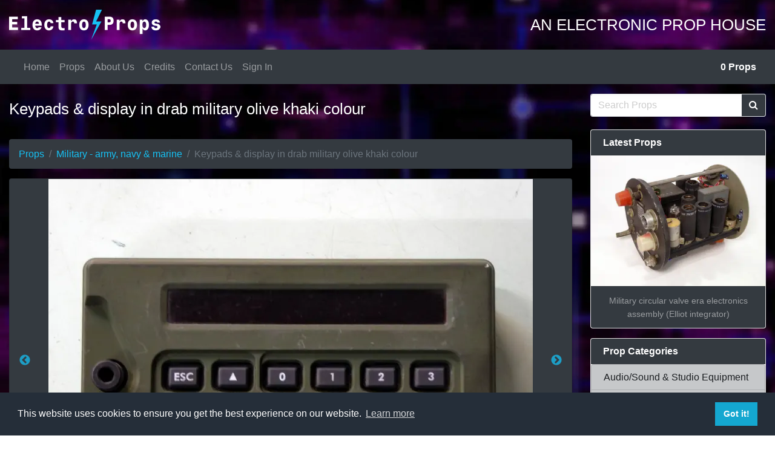

--- FILE ---
content_type: text/html; charset=UTF-8
request_url: https://www.electroprops.co.uk/props/keypads-display-in-drab-military-olive-khaki-colour-P2691.html
body_size: 7570
content:
           
<!doctype html>
<html lang="en">
<head>
<meta charset="utf-8">
<meta name="viewport" content="width=device-width, initial-scale=1, shrink-to-fit=no">
<title>Keypads & display in drab military olive khaki colour | Electro Props Hire</title>
<meta name="description" content="" />
<link rel="canonical" href="https://www.electroprops.co.uk/props/keypads-display-in-drab-military-olive-khaki-colour-P2691.html" />
<meta property="og:locale" content="en_GB" />
<meta property="og:site_name" content="Electroprops" />
<meta property="og:url" content="https://www.electroprops.co.uk/props/keypads-display-in-drab-military-olive-khaki-colour-P2691.html" />
<meta property="og:type"  content="product" />
<meta property="og:title" content="Keypads & display in drab military olive khaki colour | Electro Props Hire" />
<meta property="og:description" content="" />
<meta property="og:image" content="https://res.cloudinary.com/lrfkupuqq/image/upload/c_limit,h_800,w_800,f_auto,q_auto:eco/v1/electroprops/bpq4zjbcpukdb8rhuodc" />
<meta property="og:image:secure_url" content="https://res.cloudinary.com/lrfkupuqq/image/upload/c_limit,h_800,w_800,f_auto,q_auto:eco/v1/electroprops/bpq4zjbcpukdb8rhuodc" />
<meta name="twitter:card" content="summary_large_image" />
<meta name="twitter:description" content="" />
<meta name="twitter:title" content="Keypads & display in drab military olive khaki colour | Electro Props Hire" />
<meta name="twitter:image" content="https://res.cloudinary.com/lrfkupuqq/image/upload/c_limit,h_800,w_800,f_auto,q_auto:eco/v1/electroprops/bpq4zjbcpukdb8rhuodc" />	
<link rel="apple-touch-icon-precomposed" sizes="57x57" href="/img/apple-touch-icon-57x57.png" />
<link rel="apple-touch-icon-precomposed" sizes="114x114" href="/img/apple-touch-icon-114x114.png" />
<link rel="apple-touch-icon-precomposed" sizes="72x72" href="/img/apple-touch-icon-72x72.png" />
<link rel="apple-touch-icon-precomposed" sizes="144x144" href="/img/apple-touch-icon-144x144.png" />
<link rel="apple-touch-icon-precomposed" sizes="60x60" href="/img/apple-touch-icon-60x60.png" />
<link rel="apple-touch-icon-precomposed" sizes="120x120" href="/img/apple-touch-icon-120x120.png" />
<link rel="apple-touch-icon-precomposed" sizes="76x76" href="/img/apple-touch-icon-76x76.png" />
<link rel="apple-touch-icon-precomposed" sizes="152x152" href="/img/apple-touch-icon-152x152.png" />
<link rel="icon" type="image/png" href="/img/favicon-196x196.png" sizes="196x196" />
<link rel="icon" type="image/png" href="/img/favicon-96x96.png" sizes="96x96" />
<link rel="icon" type="image/png" href="/img/favicon-32x32.png" sizes="32x32" />
<link rel="icon" type="image/png" href="/img/favicon-16x16.png" sizes="16x16" />
<link rel="icon" type="image/png" href="/img/favicon-128.png" sizes="128x128" />
<meta name="application-name" content="Electroprops"/>
<!-- Latest compiled and minified BOOTSTRAP CSS -->
 <link rel="stylesheet" href="https://cdn.jsdelivr.net/npm/bootstrap@4.6.2/dist/css/bootstrap.min.css" integrity="sha384-xOolHFLEh07PJGoPkLv1IbcEPTNtaed2xpHsD9ESMhqIYd0nLMwNLD69Npy4HI+N" crossorigin="anonymous">

<!-- Custom styles for this template -->
<!-- <link href='https://fonts.googleapis.com/css?family=Nunito:400,500,700,800,900' rel='stylesheet' type='text/css'> -->
 <!-- slick slider -->
<link rel="stylesheet" type="text/css" href="//cdn.jsdelivr.net/npm/slick-carousel@1.8.1/slick/slick.css"/>
<link rel="stylesheet" type="text/css" href="/css/slick-theme.css"/>
 <!-- fontawesome CSS -->
  <link rel="stylesheet" href="https://maxcdn.bootstrapcdn.com/font-awesome/4.6.2/css/font-awesome.min.css">
  <!-- electroprops CSS -->
  <link rel="stylesheet" href="/css/sidebar.min.css" type="text/css" />
  <link href="/css/easy-autocomplete.min.css" rel="stylesheet">
	<link rel="stylesheet" href="https://cdnjs.cloudflare.com/ajax/libs/bootstrap-datetimepicker/4.17.47/css/bootstrap-datetimepicker.min.css" />
<link rel="stylesheet" href="//code.jquery.com/ui/1.12.1/themes/base/jquery-ui.css">
<link rel="stylesheet" href="/css/blueimp-gallery.min.css">
<link rel="stylesheet" href="/css/blueimp-gallery-indicator.css">
<link rel="stylesheet" href="/css/blueimp-gallery-video.css">
<link type="text/css" rel="stylesheet" href="https://cdn.jsdelivr.net/jquery.jssocials/1.4.0/jssocials.css" />
<link type="text/css" rel="stylesheet" href="https://cdn.jsdelivr.net/jquery.jssocials/1.4.0/jssocials-theme-flat.css" />
	<link href="/css/electroprops.css" rel="stylesheet">
<link rel="stylesheet" type="text/css" href="https://cdn.jsdelivr.net/npm/cookieconsent@3/build/cookieconsent.min.css" />
<script src="https://cdn.jsdelivr.net/npm/cookieconsent@3/build/cookieconsent.min.js" data-cfasync="false"></script>
<script>
window.addEventListener("load", function(){
window.cookieconsent.initialise({
  "palette": {
    "popup": {
      "background": "#252e39"
    },
    "button": {
      "background": "#14a7d0"
    }
  }
})});
</script>
  </head>

  <body>
  <script>
  (function(i,s,o,g,r,a,m){i['GoogleAnalyticsObject']=r;i[r]=i[r]||function(){
  (i[r].q=i[r].q||[]).push(arguments)},i[r].l=1*new Date();a=s.createElement(o),
  m=s.getElementsByTagName(o)[0];a.async=1;a.src=g;m.parentNode.insertBefore(a,m)
  })(window,document,'script','https://www.google-analytics.com/analytics.js','ga');

  ga('create', 'UA-76306030-1', 'auto');
  ga('send', 'pageview');

</script>	<header class="bg-black">
		<div class="container">
		  <div class="row">
			  <div class="col-7 col-sm-4 py-3"><a href="/" ><img src="/images/logo_white.png" class="img-fluid" alt="electroprops logo"></a></div>
		  <div class="col-5 col-sm-8"><h2 class="text-right d-none d-sm-block text-uppercase text-white text-weight-bold tagline mt-4" >An electronic Prop House</h2></div>
		  </div> 
		</div>
			</header>
	  
    	 <nav id="navbar" class="navbar navbar-expand-lg navbar-dark bg-dark sticky-top shadow" >
			 <div class="container">
  <a class="navbar-brand d-none" href="#">Navbar</a>
  <button class="navbar-toggler" type="button" data-toggle="collapse" data-target="#navbarSupportedContent" aria-controls="navbarSupportedContent" aria-expanded="false" aria-label="Toggle navigation">
    <span class="navbar-toggler-icon"></span>
  </button>

  <div class="collapse navbar-collapse" id="navbarSupportedContent">
    <ul class="navbar-nav mr-auto">
      <li class="nav-item">
        <a class="nav-link" href="/">Home</a>
      </li>
      <li class="nav-item"><a class="nav-link"  href="/props-18.html" >Props</a></li>
		<li class="nav-item"><a class="nav-link"  href="/about-us-15.html" >About Us</a></li>
		 <li class="nav-item"><a class="nav-link"  href="/credits-16.html" >Credits</a></li>
         <li class="nav-item"><a class="nav-link"  href="/contact-us-17.html" >Contact Us</a></li>
		<li class="nav-item"><a  class="nav-link" href="https://admin.electroprops.co.uk">Sign In</a></li>
    </ul>
	   
  </div>
		 <span class="navbar-text">
		   <strong><a href="/?wishlist=y"><span id="prop_count">0</span> Props</a></strong>
    </span>
			 </div>
</nav> 
	    
  <section id="search-section" class="text-white">
	  
	  
		  <div class="container">
			<div class="row">
				<div class="col-md-8 col-lg-9 ">
					
					 		
        <!-- <button class="btn btn-text text-white"  onclick="goBack()">&larr; back</button> -->
        				 <h1 class="pt-4 pb-2">Keypads & display in drab military olive khaki colour</h1> 
				</div>
								  <div class="col-md-4 col-lg-3">
			<form method="get" action="/">  
			  <div class="input-group my-3">
                <input class="form-control py-2 border-right-0 border" type="search" placeholder="Search Props" value="" name="search"  id="search">
				  <span class="input-group-append">
                <button type="submit" class="btn btn-dark border-left-0 border" type="button">
                    <i class="fa fa-search"></i>
                </button>
				  </span>
            </div>
			  </form>
		  </div>
					  </div>
		  </div>
	</section>

	  	
	  <div class="container">
		  
		   <div class="row">
	  <div class="col-md-8 col-lg-9 ">
		  
     
		  
				    <section id="prop-section" class=" pt-3 pb-5">
	<nav aria-label="breadcrumb">
  		<ol class="breadcrumb bg-dark">
    		<li class="breadcrumb-item"><a href="/props-5.html">Props</a></li>
			<li class="breadcrumb-item"><a href="http://electroprops.co.uk/military-army-navy-marine">Military - army, navy & marine</a></li>
						<li class="breadcrumb-item active" aria-current="page">Keypads & display in drab military olive khaki colour</li>
  		</ol>
	</nav>
	
		<div class="row">
			<div class="col-12">
      <div class="card text-white-50 bg-dark">
       		<div class="slider-img">
       		    		<div>
    							<img src="https://res.cloudinary.com/lrfkupuqq/image/upload/c_limit,h_800,w_800,f_auto,q_auto:eco/v1/electroprops/bpq4zjbcpukdb8rhuodc" alt="Keypads & display in drab military olive khaki colour" class="mx-auto d-block img-fluid">
						</div>
        	    		<div>
    							<img src="https://res.cloudinary.com/lrfkupuqq/image/upload/c_limit,h_800,w_800,f_auto,q_auto:eco/v1/electroprops/kekprzfxgw4rxbbctymw" alt="Keypads & display in drab military olive khaki colour" class="mx-auto d-block img-fluid">
						</div>
        	    		<div>
    							<img src="https://res.cloudinary.com/lrfkupuqq/image/upload/c_limit,h_800,w_800,f_auto,q_auto:eco/v1/electroprops/u4qwd0krwfyyjfvzbqi9" alt="Keypads & display in drab military olive khaki colour" class="mx-auto d-block img-fluid">
						</div>
        	  			</div>
       	
		   <div class="card-body">
      	<p>Genuine military items in nicely made diecast box with rubber buttons. These are intended to mount into our military encrypted radio panels as shown in the last photo.</p> 
        <p>Prop ID: <strong>2691</strong></p>
		<p class="mb-1">Width: 12 cm</p>
			   <p class="mb-1">Height: 8 cm</p>
			   <p class="mb-1">Depth: 3 cm</p>
			   <p class="mb-1">Age: 1980s-2000s</p>
					
			   <p class="text-center mb-0 mt-3"><button type="button" data-id="2691" class=" check btn btn-outline-info "><img src="/img/favicon-16x16.png" alt="add" > <strong>Add Prop</strong></button></p>
			   
			     <p class="text-center text-uppercase mt-5"><u>Share</u></p> 
    <div id="share" class="center-block text-center mt-2 mb-5"></div> 

       </div>
       </div>
			</div>
	    </div>
	
	  </section>




<h4 class="my-4 text-white text-center">Related Props</h4><div class="form-row px-2 pb-3"><div class="col-lg-3 col-md-4 col-12 px-2 d-flex align-items-stretch">
<div class="card text-white-50 bg-dark mb-3">
					
  	
					<a href="http://electroprops.co.uk/props/khaki-coloured-military-printer-with-side-carrying-handle-P6062.html" name="Khaki coloured military printer with side carrying handle">
					<img src="https://res.cloudinary.com/lrfkupuqq/image/upload/c_scale,w_400,f_auto,q_auto:eco/v1/electroprops/dmmjcx6zan82ncqvygyb" class="card-img-top" alt="Khaki coloured military printer with side carrying handle" loading="lazy">
						</a>
						<div class="card-body px-1">
						<p class="text-center"><a href="http://electroprops.co.uk/props/khaki-coloured-military-printer-with-side-carrying-handle-P6062.html" class="small text-light" >6062: Khaki coloured military printer with side carrying handle</a></p>
							<p class="text-center mb-0"><button type="button" role="button" data-id="6062" class="check btn btn-outline-info text-center"><img src="/img/favicon-16x16.png" alt="add" > Add Prop</button></p>
						</div>
				</div>
</div>
<div class="col-lg-3 col-md-4 col-12 px-2 d-flex align-items-stretch">
<div class="card text-white-50 bg-dark mb-3">
					
  	
					<a href="http://electroprops.co.uk/props/khaki-military-field-telephone-exchangeswitchboard-with-coloured-tab-switches-P6063.html" name="Khaki Military field telephone exchange/switchboard with coloured tab switches">
					<img src="https://res.cloudinary.com/lrfkupuqq/image/upload/c_scale,w_400,f_auto,q_auto:eco/v1/electroprops/pxqokt5fdm606nerf6fx" class="card-img-top" alt="Khaki Military field telephone exchange/switchboard with coloured tab switches" loading="lazy">
						</a>
						<div class="card-body px-1">
						<p class="text-center"><a href="http://electroprops.co.uk/props/khaki-military-field-telephone-exchangeswitchboard-with-coloured-tab-switches-P6063.html" class="small text-light" >6063: Khaki Military field telephone exchange/switchboard with coloured tab switches</a></p>
							<p class="text-center mb-0"><button type="button" role="button" data-id="6063" class="check btn btn-outline-info text-center"><img src="/img/favicon-16x16.png" alt="add" > Add Prop</button></p>
						</div>
				</div>
</div>
<div class="col-lg-3 col-md-4 col-12 px-2 d-flex align-items-stretch">
<div class="card text-white-50 bg-dark mb-3">
					
  	
					<a href="http://electroprops.co.uk/props/practical-olive-coloured-army-electronics-box-with-animated-led-display-P2085.html" name="Practical olive coloured army electronics box with animated LED display">
					<img src="https://res.cloudinary.com/lrfkupuqq/image/upload/c_scale,w_400,f_auto,q_auto:eco/v1/electroprops/bdzvyeku8da2difdbnon" class="card-img-top" alt="Practical olive coloured army electronics box with animated LED display" loading="lazy">
						</a>
						<div class="card-body px-1">
						<p class="text-center"><a href="http://electroprops.co.uk/props/practical-olive-coloured-army-electronics-box-with-animated-led-display-P2085.html" class="small text-light" >2085: Practical olive coloured army electronics box with animated LED display</a></p>
							<p class="text-center mb-0"><button type="button" role="button" data-id="2085" class="check btn btn-outline-info text-center"><img src="/img/favicon-16x16.png" alt="add" > Add Prop</button></p>
						</div>
				</div>
</div>
<div class="col-lg-3 col-md-4 col-12 px-2 d-flex align-items-stretch">
<div class="card text-white-50 bg-dark mb-3">
					
  	
					<a href="http://electroprops.co.uk/props/military-communications-panel-with-programmable-led-alphanumeric-display-P1502.html" name="Military communications panel with programmable LED alphanumeric display">
					<img src="https://res.cloudinary.com/lrfkupuqq/image/upload/c_scale,w_400,f_auto,q_auto:eco/v1/electroprops/nflu5qeuvgvoatinhh7h" class="card-img-top" alt="Military communications panel with programmable LED alphanumeric display" loading="lazy">
						</a>
						<div class="card-body px-1">
						<p class="text-center"><a href="http://electroprops.co.uk/props/military-communications-panel-with-programmable-led-alphanumeric-display-P1502.html" class="small text-light" >1502: Military communications panel with programmable LED alphanumeric display</a></p>
							<p class="text-center mb-0"><button type="button" role="button" data-id="1502" class="check btn btn-outline-info text-center"><img src="/img/favicon-16x16.png" alt="add" > Add Prop</button></p>
						</div>
				</div>
</div>
<div class="col-lg-3 col-md-4 col-12 px-2 d-flex align-items-stretch">
<div class="card text-white-50 bg-dark mb-3">
					
  	
					<a href="http://electroprops.co.uk/props/khaki-painted-aluminium-militaryarmy-flight-case-P2755.html" name="Khaki painted aluminium military/army flight case">
					<img src="https://res.cloudinary.com/lrfkupuqq/image/upload/c_scale,w_400,f_auto,q_auto:eco/v1/electroprops/mjhfzbwf0wi8gkp3leij" class="card-img-top" alt="Khaki painted aluminium military/army flight case" loading="lazy">
						</a>
						<div class="card-body px-1">
						<p class="text-center"><a href="http://electroprops.co.uk/props/khaki-painted-aluminium-militaryarmy-flight-case-P2755.html" class="small text-light" >2755: Khaki painted aluminium military/army flight case</a></p>
							<p class="text-center mb-0"><button type="button" role="button" data-id="2755" class="check btn btn-outline-info text-center"><img src="/img/favicon-16x16.png" alt="add" > Add Prop</button></p>
						</div>
				</div>
</div>
<div class="col-lg-3 col-md-4 col-12 px-2 d-flex align-items-stretch">
<div class="card text-white-50 bg-dark mb-3">
					
  	
					<a href="http://electroprops.co.uk/props/khakiolive-green-coloured-ruggedised-aluminium-militaryarmy-cases-with-pull-out-hinged-handles-P3031.html" name="Khaki/olive green coloured ruggedised aluminium military/army cases with pull out hinged handles">
					<img src="https://res.cloudinary.com/lrfkupuqq/image/upload/c_scale,w_400,f_auto,q_auto:eco/v1/electroprops/wukmjlobb2gnsqpzgohr" class="card-img-top" alt="Khaki/olive green coloured ruggedised aluminium military/army cases with pull out hinged handles" loading="lazy">
						</a>
						<div class="card-body px-1">
						<p class="text-center"><a href="http://electroprops.co.uk/props/khakiolive-green-coloured-ruggedised-aluminium-militaryarmy-cases-with-pull-out-hinged-handles-P3031.html" class="small text-light" >3031: Khaki/olive green coloured ruggedised aluminium military/army cases with pull out hinged handles</a></p>
							<p class="text-center mb-0"><button type="button" role="button" data-id="3031" class="check btn btn-outline-info text-center"><img src="/img/favicon-16x16.png" alt="add" > Add Prop</button></p>
						</div>
				</div>
</div>
<div class="col-lg-3 col-md-4 col-12 px-2 d-flex align-items-stretch">
<div class="card text-white-50 bg-dark mb-3">
					
  	
					<a href="http://electroprops.co.uk/props/practical-army-battlefield-khaki-radio-with-finned-case-in-olive-drab-by-stc-P1572.html" name="Practical army battlefield khaki radio with finned case in olive drab by STC">
					<img src="https://res.cloudinary.com/lrfkupuqq/image/upload/c_scale,w_400,f_auto,q_auto:eco/v1/electroprops/gndzr6zhtfgabb9stfjq" class="card-img-top" alt="Practical army battlefield khaki radio with finned case in olive drab by STC" loading="lazy">
						</a>
						<div class="card-body px-1">
						<p class="text-center"><a href="http://electroprops.co.uk/props/practical-army-battlefield-khaki-radio-with-finned-case-in-olive-drab-by-stc-P1572.html" class="small text-light" >1572: Practical army battlefield khaki radio with finned case in olive drab by STC</a></p>
							<p class="text-center mb-0"><button type="button" role="button" data-id="1572" class="check btn btn-outline-info text-center"><img src="/img/favicon-16x16.png" alt="add" > Add Prop</button></p>
						</div>
				</div>
</div>
<div class="col-lg-3 col-md-4 col-12 px-2 d-flex align-items-stretch">
<div class="card text-white-50 bg-dark mb-3">
					
  	
					<a href="http://electroprops.co.uk/props/khakiolive-green-military-encrypted-radio-communications-panels-P3026.html" name="Khaki/olive green military encrypted radio communications panels">
					<img src="https://res.cloudinary.com/lrfkupuqq/image/upload/c_scale,w_400,f_auto,q_auto:eco/v1/electroprops/stnfrqn15fg2nj7m6k2m" class="card-img-top" alt="Khaki/olive green military encrypted radio communications panels" loading="lazy">
						</a>
						<div class="card-body px-1">
						<p class="text-center"><a href="http://electroprops.co.uk/props/khakiolive-green-military-encrypted-radio-communications-panels-P3026.html" class="small text-light" >3026: Khaki/olive green military encrypted radio communications panels</a></p>
							<p class="text-center mb-0"><button type="button" role="button" data-id="3026" class="check btn btn-outline-info text-center"><img src="/img/favicon-16x16.png" alt="add" > Add Prop</button></p>
						</div>
				</div>
</div>
<div class="col-lg-3 col-md-4 col-12 px-2 d-flex align-items-stretch">
<div class="card text-white-50 bg-dark mb-3">
					
  	
					<a href="http://electroprops.co.uk/props/military-khaki-coloured-battlefield-computer-P1461.html" name="Military khaki coloured battlefield computer">
					<img src="https://res.cloudinary.com/lrfkupuqq/image/upload/c_scale,w_400,f_auto,q_auto:eco/v1/electroprops/mqf9xfijby25fq5wlnly" class="card-img-top" alt="Military khaki coloured battlefield computer" loading="lazy">
						</a>
						<div class="card-body px-1">
						<p class="text-center"><a href="http://electroprops.co.uk/props/military-khaki-coloured-battlefield-computer-P1461.html" class="small text-light" >1461: Military khaki coloured battlefield computer</a></p>
							<p class="text-center mb-0"><button type="button" role="button" data-id="1461" class="check btn btn-outline-info text-center"><img src="/img/favicon-16x16.png" alt="add" > Add Prop</button></p>
						</div>
				</div>
</div>
<div class="col-lg-3 col-md-4 col-12 px-2 d-flex align-items-stretch">
<div class="card text-white-50 bg-dark mb-3">
					
  	
					<a href="http://electroprops.co.uk/props/practical-19-rack-mountable-grey-military-panel-with-multiple-colourful-lamps-P2498.html" name="Practical 19" rack mountable grey military panel with multiple colourful lamps">
					<img src="https://res.cloudinary.com/lrfkupuqq/image/upload/c_scale,w_400,f_auto,q_auto:eco/v1/electroprops/phaex8dphutwkdzdloxy" class="card-img-top" alt="Practical 19" rack mountable grey military panel with multiple colourful lamps" loading="lazy">
						</a>
						<div class="card-body px-1">
						<p class="text-center"><a href="http://electroprops.co.uk/props/practical-19-rack-mountable-grey-military-panel-with-multiple-colourful-lamps-P2498.html" class="small text-light" >2498: Practical 19" rack mountable grey military panel with multiple colourful lamps</a></p>
							<p class="text-center mb-0"><button type="button" role="button" data-id="2498" class="check btn btn-outline-info text-center"><img src="/img/favicon-16x16.png" alt="add" > Add Prop</button></p>
						</div>
				</div>
</div>
<div class="col-lg-3 col-md-4 col-12 px-2 d-flex align-items-stretch">
<div class="card text-white-50 bg-dark mb-3">
					
  	
					<a href="http://electroprops.co.uk/props/military-patch-panel-with-coloured-jumper-plugs-P3125.html" name="Military patch panel with coloured jumper plugs">
					<img src="https://res.cloudinary.com/lrfkupuqq/image/upload/c_scale,w_400,f_auto,q_auto:eco/v1/electroprops/ho9e6mtsxqwxywo7s440" class="card-img-top" alt="Military patch panel with coloured jumper plugs" loading="lazy">
						</a>
						<div class="card-body px-1">
						<p class="text-center"><a href="http://electroprops.co.uk/props/military-patch-panel-with-coloured-jumper-plugs-P3125.html" class="small text-light" >3125: Military patch panel with coloured jumper plugs</a></p>
							<p class="text-center mb-0"><button type="button" role="button" data-id="3125" class="check btn btn-outline-info text-center"><img src="/img/favicon-16x16.png" alt="add" > Add Prop</button></p>
						</div>
				</div>
</div>
<div class="col-lg-3 col-md-4 col-12 px-2 d-flex align-items-stretch">
<div class="card text-white-50 bg-dark mb-3">
					
  	
					<a href="http://electroprops.co.uk/props/practical-navy-panel-with-chunky-keypad-red-numeric-display-P3235.html" name="Practical navy panel with chunky keypad & red numeric display">
					<img src="https://res.cloudinary.com/lrfkupuqq/image/upload/c_scale,w_400,f_auto,q_auto:eco/v1/electroprops/ikqbslppbhmj0sjuhodx" class="card-img-top" alt="Practical navy panel with chunky keypad & red numeric display" loading="lazy">
						</a>
						<div class="card-body px-1">
						<p class="text-center"><a href="http://electroprops.co.uk/props/practical-navy-panel-with-chunky-keypad-red-numeric-display-P3235.html" class="small text-light" >3235: Practical navy panel with chunky keypad & red numeric display</a></p>
							<p class="text-center mb-0"><button type="button" role="button" data-id="3235" class="check btn btn-outline-info text-center"><img src="/img/favicon-16x16.png" alt="add" > Add Prop</button></p>
						</div>
				</div>
</div>
<div class="col-lg-3 col-md-4 col-12 px-2 d-flex align-items-stretch">
<div class="card text-white-50 bg-dark mb-3">
					
  	
					<a href="http://electroprops.co.uk/props/practical-sloping-military-radar-control-panel-in-black-with-leds-digital-display-P1512.html" name="Practical sloping military radar control panel in black with LEDs & digital display">
					<img src="https://res.cloudinary.com/lrfkupuqq/image/upload/c_scale,w_400,f_auto,q_auto:eco/v1/electroprops/c3pzsiy43dyblufwkcfy" class="card-img-top" alt="Practical sloping military radar control panel in black with LEDs & digital display" loading="lazy">
						</a>
						<div class="card-body px-1">
						<p class="text-center"><a href="http://electroprops.co.uk/props/practical-sloping-military-radar-control-panel-in-black-with-leds-digital-display-P1512.html" class="small text-light" >1512: Practical sloping military radar control panel in black with LEDs & digital display</a></p>
							<p class="text-center mb-0"><button type="button" role="button" data-id="1512" class="check btn btn-outline-info text-center"><img src="/img/favicon-16x16.png" alt="add" > Add Prop</button></p>
						</div>
				</div>
</div>
<div class="col-lg-3 col-md-4 col-12 px-2 d-flex align-items-stretch">
<div class="card text-white-50 bg-dark mb-3">
					
  	
					<a href="http://electroprops.co.uk/props/practical-security-access-keypad-panel-with-lcd-display-P1703.html" name="Practical security access keypad panel with LCD display">
					<img src="https://res.cloudinary.com/lrfkupuqq/image/upload/c_scale,w_400,f_auto,q_auto:eco/v1/electroprops/udkipoy1ubsz9wih4v3w" class="card-img-top" alt="Practical security access keypad panel with LCD display" loading="lazy">
						</a>
						<div class="card-body px-1">
						<p class="text-center"><a href="http://electroprops.co.uk/props/practical-security-access-keypad-panel-with-lcd-display-P1703.html" class="small text-light" >1703: Practical security access keypad panel with LCD display</a></p>
							<p class="text-center mb-0"><button type="button" role="button" data-id="1703" class="check btn btn-outline-info text-center"><img src="/img/favicon-16x16.png" alt="add" > Add Prop</button></p>
						</div>
				</div>
</div>
</div>  						
                 		  
		  
		  
		  
		  
		
		
		  <!-- prop categories -->		  
				  
		  
		  
		  
		  
		 
			   </div>
			   			   <div class="col-md-4 col-lg-3 my-3 my-sm-0">
					 <div class="card mb-3">
  	<div class="card-header bg-dark text-white font-weight-bold py-2 ">
    Latest Props
  	</div>
	
					
					<a href='/latest-props-21.html' name='Military circular valve era electronics assembly (Elliot integrator)'>
					<img src='https://res.cloudinary.com/lrfkupuqq/image/upload/c_scale,w_400,f_auto,q_auto:eco/v1/electroprops/dckgz5dm9asrhhmezskl' class='img-fluid mx-auto' alt='Military circular valve era electronics assembly (Elliot integrator)'>
					</a>
					<div class='card-footer bg-dark text-white-50 small text-center'>Military circular valve era electronics assembly (Elliot integrator)</div>
						
</div>					<a name="props"></a>
<div class="card mb-3">
  	<div class="card-header bg-dark text-white font-weight-bold py-2" >
    Prop Categories
  	</div>
	<ul class="list-group">
	<a class="list-group-item list-group-item-action py-2 list-group-item-dark"  href="http://electroprops.co.uk/audiosound-studio-equipment" >Audio/Sound & Studio Equipment</a><a class="list-group-item list-group-item-action py-2 list-group-item-dark"  href="http://electroprops.co.uk/banking-finance-point-of-sale-atm-machine" >Banking, finance, Point Of Sale, ATM machine</a><a class="list-group-item list-group-item-action py-2 list-group-item-dark"  href="http://electroprops.co.uk/cable-wire-hose-for-dressing" >Cable, wire & hose for dressing</a><a class="list-group-item list-group-item-action py-2 list-group-item-dark"  href="http://electroprops.co.uk/cameras-still-movie-but-not-cctv" >Cameras - still & video but NOT CCTV</a><a class="list-group-item list-group-item-action py-2 list-group-item-dark"  href="http://electroprops.co.uk/cases-flightcases-technical-tool-cases" >Cases, flightcases, technical & tool cases</a><a class="list-group-item list-group-item-action py-2 list-group-item-dark"  href="http://electroprops.co.uk/cctv-closed-circuit-television-equipment-cameras-monitors-joysticks" >CCTV Closed Circuit Television equipment - cameras, monitors, joysticks</a><a class="list-group-item list-group-item-action py-2 list-group-item-dark"  href="http://electroprops.co.uk/communications-radio-radar-satellite" >Communications, radio, radar, satellite</a><a class="list-group-item list-group-item-action py-2 list-group-item-dark"  href="http://electroprops.co.uk/computers-digital-communications-network-equipment-keyboards-printers-modems" >Computers, digital communications, network equipment, keyboards, printers, modems</a><a class="list-group-item list-group-item-action py-2 list-group-item-dark"  href="http://electroprops.co.uk/control-panels-and-electronic-panels" >Control panels and electronic panels</a><a class="list-group-item list-group-item-action py-2 list-group-item-dark"  href="http://electroprops.co.uk/counters-clocks-timers-scrolling-led-signs" >Counters, clocks, timers & scrolling LED signs</a><a class="list-group-item list-group-item-action py-2 list-group-item-dark"  href="http://electroprops.co.uk/desktop-items-consoles-joysticks" >Desktop items, consoles, joysticks</a><a class="list-group-item list-group-item-action py-2 list-group-item-dark"  href="http://electroprops.co.uk/electrical-power-switch-sockets-fuse-junction-boxes" >Electrical power, switch, sockets, fuse, & junction boxes</a><a class="list-group-item list-group-item-action py-2 list-group-item-dark"  href="http://electroprops.co.uk/futuristic-items" >Futuristic items</a><a class="list-group-item list-group-item-action py-2 list-group-item-dark"  href="http://electroprops.co.uk/gadgets-handheld-items-and-small-action-props" >Gadgets, handheld items and small action props</a><a class="list-group-item list-group-item-action py-2 list-group-item-dark"  href="http://electroprops.co.uk/gauges-meters-and-dials" >Gauges, meters and dials</a><a class="list-group-item list-group-item-action py-2 list-group-item-dark"  href="http://electroprops.co.uk/good-visuals" >Good Visuals</a><a class="list-group-item list-group-item-action py-2 list-group-item-dark"  href="http://electroprops.co.uk/headphones-and-headsets" >Headphones and headsets</a><a class="list-group-item list-group-item-action py-2 list-group-item-dark"  href="http://electroprops.co.uk/keyboards-and-keypads" >Keyboards and keypads</a><a class="list-group-item list-group-item-action py-2 list-group-item-dark"  href="http://electroprops.co.uk/laboratory-workshop-scientific-research-practical" >Laboratory, workshop & scientific research - PRACTICAL</a><a class="list-group-item list-group-item-action py-2 list-group-item-dark"  href="http://electroprops.co.uk/laboratory-workshop-scientific-research-non-practical" >Laboratory, workshop & scientific research NON-PRACTICAL</a><a class="list-group-item list-group-item-action py-2 list-group-item-dark"  href="http://electroprops.co.uk/lie-detector-polygraph-alternative-fact-tester-post-truth-checker" >Lie detector / polygraph / alternative fact tester / post truth checker</a><a class="list-group-item list-group-item-action py-2 list-group-item-dark"  href="http://electroprops.co.uk/lift-panels-and-lift-furniture" >Lift panels and lift furniture</a><a class="list-group-item list-group-item-action py-2 list-group-item-dark"  href="http://electroprops.co.uk/lighting" >Lighting</a><a class="list-group-item list-group-item-action py-2 list-group-item-dark"  href="http://electroprops.co.uk/microphones-microphone-stands" >Microphones & microphone stands</a><a class="list-group-item list-group-item-action py-2 list-group-item-dark"  href="http://electroprops.co.uk/military-army-navy-marine" >Military - army, navy & marine</a><a class="list-group-item list-group-item-action py-2 list-group-item-dark"  href="http://electroprops.co.uk/monitors-vcrs-video-equipment" >Monitors, VCRs & video equipment</a><a class="list-group-item list-group-item-action py-2 list-group-item-dark"  href="http://electroprops.co.uk/optical-items-microfiche-microfilm-projectors" >Optical items - microfiche, microfilm & projectors</a><a class="list-group-item list-group-item-action py-2 list-group-item-dark"  href="http://electroprops.co.uk/radios" >Radios/Wireless (domestic  use)</a><a class="list-group-item list-group-item-action py-2 list-group-item-dark"  href="http://electroprops.co.uk/security-access-control-bugs-airport-alarms-beacons-pos" >Security - access control, bugs, airport, alarms, beacons, POS</a><a class="list-group-item list-group-item-action py-2 list-group-item-dark"  href="http://electroprops.co.uk/server-electronic-equipment-racks-cabinets" >Server & Electronic Equipment Racks & cabinets</a><a class="list-group-item list-group-item-action py-2 list-group-item-dark"  href="http://electroprops.co.uk/tape-recorders-and-tape-drives" >Tape recorders and tape drives</a><a class="list-group-item list-group-item-action py-2 list-group-item-dark"  href="http://electroprops.co.uk/phones-and-telephone-equipment" >Telephones, Mobile Phones & Other Telephone Equipment</a><a class="list-group-item list-group-item-action py-2 list-group-item-dark"  href="http://electroprops.co.uk/teleprinters-telex-terminals" >Teleprinters,Telex Terminals & Typewriters</a><a class="list-group-item list-group-item-action py-2 list-group-item-dark"  href="http://electroprops.co.uk/televisions" >Televisions</a><a class="list-group-item list-group-item-action py-2 list-group-item-dark"  href="http://electroprops.co.uk/tools-workshop-aids-engineering-equipment" >Tools, workshop aids, engineering equipment</a>	</ul>
</div>		 </div>
			   	  </div>
			
	  </div>
  <section id="section-group" class="py-5 bg-light">
	  
		  
		  <div class="container">
			  <h2 class="text-center mb-3 text-uppercase text-black-50">The Film Medical Group</h2>
			  <div class="row">
				  <div class="col-md-4 pb-2"><a  href="http://filmmedical.co.uk/"><img src="/images/film_medical.png" class="img-fluid mx-auto d-block" alt="Film Medical Logo"/></a> <h5 class="text-center"><a  href="http://filmmedical.co.uk/" class="text-dark">Retro to modern medical and scientific props.</a></h5></div>
				  <div class="col-md-4 pb-2"><a  href="http://curiousscience.com/"><img src="/images/curious_science.png?42347" class="img-fluid mx-auto d-block"  alt="Curious Science logo"/></a> <h5 class="text-center"><a  href="http://curiousscience.com/" class="text-dark">Discover the world of antique scientific and medical props.</a></h5></div>
				  <div class="col-md-4 py-2"><a  href="http://electroprops.co.uk/"><img src="/images/logo.png" class="img-fluid mx-auto d-block" alt="Electroprops Logo"/></a> <h5 class="text-center"><a  href="http://electroprops.co.uk/" class="text-dark">The electronic prop house.</a></h5></div>
			  </div>
		  </div>
	  
	  </section>
      


 	<div class=" bg-dark text-white-50 pt-3">
    
   
		<div class="container-fluid"> <p class="mb-0 pb-2 text-right">&copy; 2026 Film Medical Services Ltd</p></div>
    </div>
	
<div class="sidebar" id="sidebar-right"> 
<div class="d-flex flex-row card-header">
  <div class="p-2 align-items-center"> 
	<a href="#" id="sidebar-close" class="btn"><i class="fa fa-times fa-lg"></i></a>
	</div>
  <div class="p-2 align-items-center align-self-center"> 
   <h5>Your props</h5>
	</div>
   <div class="p-2 align-items-center justify-content-end">   
    <!-- Button trigger modal -->

	</div>
	</div>
    
     
      <div id="proforma" class="card-body" data-session="<br />
<b>Warning</b>:  count(): Parameter must be an array or an object that implements Countable in <b>/var/www/vhosts/electroprops.co.uk/httpdocs/index.php</b> on line <b>450</b><br />
0"></div> 
	
</div>
 

    <!-- Bootstrap core JavaScript
    ================================================== -->
    <!-- Placed at the end of the document so the pages load faster -->
	 <script src="https://ajax.googleapis.com/ajax/libs/jquery/3.6.3/jquery.min.js"></script>
<script src="https://cdn.jsdelivr.net/npm/bootstrap@4.6.2/dist/js/bootstrap.bundle.min.js" integrity="sha384-Fy6S3B9q64WdZWQUiU+q4/2Lc9npb8tCaSX9FK7E8HnRr0Jz8D6OP9dO5Vg3Q9ct" crossorigin="anonymous"></script>
    <!-- IE10 viewport hack for Surface/desktop Windows 8 bug -->

	<script src='https://www.google.com/recaptcha/api.js?onload=CaptchaCallback&render=explicit' async defer></script>
	<!-- Date picker scripts -->
	<script src="https://cdnjs.cloudflare.com/ajax/libs/moment.js/2.18.1/moment.min.js"></script>
	<script src="https://cdnjs.cloudflare.com/ajax/libs/bootstrap-datetimepicker/4.17.47/js/bootstrap-datetimepicker.min.js"></script>
	<script src="https://code.jquery.com/ui/1.12.1/jquery-ui.js"></script>
	<script>
	$( function() {
    $( "#hire_date" ).datepicker({
		dateFormat: "yy-mm-dd"
	});
  } );
		</script>
	 
    <script src="https://cdnjs.cloudflare.com/ajax/libs/jquery-validate/1.17.0/jquery.validate.js"></script>
	<script src="https://cdnjs.cloudflare.com/ajax/libs/jquery-validate/1.19.0/additional-methods.min.js"></script>
	<script type="text/javascript" src="//cdn.jsdelivr.net/npm/slick-carousel@1.8.1/slick/slick.min.js"></script>
	<script src="https://cdnjs.cloudflare.com/ajax/libs/mustache.js/3.0.1/mustache.min.js"></script>
	<!-- <script type="text/javascript" src="//cdnjs.cloudflare.com/ajax/libs/jquery.lazy/1.7.9/jquery.lazy.min.js"></script> -->
	<script src="/js/jquery.easy-autocomplete.min.js"></script>
	<!-- <script src="/js/jquery.lazysizes.min.js"></script> -->
    <script src="/js/sidebar.js"></script> 
	
	  <script src="/js/blueimp-gallery.min.js"></script>
	<script src="/js/jquery.blueimp-gallery.min.js"></script>
	 <script type="text/javascript" src="https://cdn.jsdelivr.net/jquery.jssocials/1.4.0/jssocials.min.js"></script>
	<script src="/js/electroprops.js?5342"></script>
	<script id="sel-template" type="x-tmpl-mustache">
	{{#props}}
	<ul class="list-group"><li class="list-group-item d-flex justify-content-between align-items-center p-1 mb-1">  <div class="p-1"><a href="{{url}}"><img src="https://res.cloudinary.com/lrfkupuqq/image/upload/c_scale,h_50,w_50/v1/{{image}}"></a></div><div class="p-1 col-8 small">{{title}}<br>ID: {{id_prop}}</div><div class="p-2"><button class="btn btn-outline-danger px-3 btn-sm check rounded-circle" data-id="{{id_prop}}">X</button></div></li></ul>
	{{/props}}
	<div class="pt-3"><a href="/?wishlist=y"  class="btn btn-info btn-block">
 Check out <i class="fa fa-arrow-right"></i>
		</a></div>
	</script>
	<script id="sel1-template" type="x-tmpl-mustache">
	
<table width="100%" class="table table-sm"  cellpadding="6" cellspacing="0">
	<thead><tr><th>Image</th><th>Title</th><th>Qty</th><th></th></tr></thead>
  <tbody>
	{{#props}}
	<tr><td><a href="{{url}}"><img src="https://res.cloudinary.com/lrfkupuqq/image/upload/c_scale,h_50,w_50/v1/{{image}}"></a></td><td>{{title}}<br>ID: {{id_prop}} <input type="hidden" name="id[]" value="{{id_prop}}"> </td><td><input col-2 type="number" style="width:40px;" min="1" max="50"  value="1" name="qty_{{id_prop}}"></td><td><button class="btn btn-outline-danger btn-sm check px-2 px-sm-3   rounded-circle" data-checkout="1" data-id="{{id_prop}}">X</button></td></tr>
	{{/props}}
		 </tbody>
	</table>
	<div class="row">
	<div class="col-sm-6 form-group">
	<label class="small font-weight-bold">Hire date</label>
	<div class="input-group"><div class="input-group-prepend"><div class="input-group-text"><i class="fa fa-calendar"></i></div></div>
	<input type="text" name="hire_date" required class="form-control" placeholder="Tap to access calendar" id="hire_date">
	  </div>
	
	
	
		
		
	</div><div class="col-sm-6 form-group"><label class="small font-weight-bold">Hire period (weeks)</label><input type="number" min="1" max="50" class="form-control" value="1" name="hire_period" placeholder="Hire date" id="hire_period"></div></div>
	<div class="form-group text-right"><button class="btn btn-info btn-block" id="details-button" type="button">Continue</button></div>
	
	</script>
</body>
</html>


--- FILE ---
content_type: text/css
request_url: https://www.electroprops.co.uk/css/electroprops.css
body_size: 637
content:
@charset "utf-8";
/* CSS Document */

@font-face {
  		font-family: 'helvetica-neue-bold';
  		src: url(../font/helvetica-neue-bold.ttf);
	}

html {
  font-family:  Arial, Helvetica, sans-serif;
  
}

@media (min-width: 1200px){
.container {
    max-width: 1340px;
}
}

h1 { font-size: 1.6rem;
	line-height: 1.4;}
h2 { font-size: 1.3rem;
	line-height: 1.4;}

a { color: rgb(22,193,243);}


::placeholder {
 color: rgba(0,0,0,0.2)!important;

}
	
:-ms-input-placeholder { /* Internet Explorer 10-11 */
    color: rgba(0,0,0,0.2)!important;
	
}

::-ms-input-placeholder { /* Microsoft Edge */
   color: rgba(0,0,0,0.2)!important;

}

.wishlist {
	z-index:5000;
}

.cats {
	min-height:360px;
	}

body { 
	background-image: url(../images/background-electroprops-blur-trim.webp); 
	background-repeat: no-repeat;
    background-attachment: fixed;
    background-position: center center;
    -webkit-background-size: cover;
    -moz-background-size: cover;
    background-size: cover;
    -o-background-size: cover;
	
	line-height: 1.6;

}

.slick-prev:before, .slick-next:before {
    color: rgb(22,193,243);
}
.slick-prev, .slick-next {
	width:30px;
	height:30px;
	padding:4px;
}

add-to-cart {
	
	position:absolute;
	
	
}

.nav-tabs .nav-item.show .nav-link, .nav-tabs .nav-link.active {
	
	background-color: #f8f9fa!important;
	
}

.carousel-indicators .active {
    background-color: #fff!important;
}

.carousel-indicators li {
	
	background-color:#17a2b8!important;
	
}

.carousel-indicators {
	bottom:0;
}


.link-cat .img-border {
	
	border:solid 1px white;
}

.logo { 
	
	width:70%;
	height:70%;
}

@media (min-width: 576px) {  }


@media (min-width: 768px) {  }


@media (min-width: 992px) { 
	
	.card-columns {
    column-count: 3; 
}
	
	.logo { 
	
	width:65%;
	height:65%;
}h1 {font-size: 1.5rem;} h2 {font-size: 1.3rem;} }


@media (min-width: 1200px) { .card-columns {
    column-count: 4; 
}
	
	.logo { 
	
	width:80%;
	height:80%;
} h1 {font-size: 1.6rem;} h2 {font-size: 1.6rem;} }

--- FILE ---
content_type: text/plain
request_url: https://www.google-analytics.com/j/collect?v=1&_v=j102&a=49935239&t=pageview&_s=1&dl=https%3A%2F%2Fwww.electroprops.co.uk%2Fprops%2Fkeypads-display-in-drab-military-olive-khaki-colour-P2691.html&ul=en-us%40posix&dt=Keypads%20%26%20display%20in%20drab%20military%20olive%20khaki%20colour%20%7C%20Electro%20Props%20Hire&sr=1280x720&vp=1280x720&_u=IEBAAEABAAAAACAAI~&jid=1919224166&gjid=926191247&cid=116470463.1769013808&tid=UA-76306030-1&_gid=1199643833.1769013808&_r=1&_slc=1&z=506222118
body_size: -452
content:
2,cG-NVMQGX8NFK

--- FILE ---
content_type: application/javascript
request_url: https://www.electroprops.co.uk/js/electroprops.js?5342
body_size: 2451
content:
// scroll to anchor <a name="x"></a>
	function scrollToAnchor(aid){
    var aTag = $("a[name='"+ aid +"']");
    	$('html,body').animate({scrollTop: aTag.offset().top },'slow');
	}

function goBack() {
  window.history.back();
}

$().ready(function() {
	
$("#share").jsSocials({
	showLabel: false,
    showCount: false,
    shares: ["email", "twitter", "facebook", "pinterest", "whatsapp"]
});

$("#sets_accordion div").first().removeClass( "collapsed").addClass("collapse").addClass("show");	

var options = {
	url: "/actions/prop-listing.php",
	getValue: function(element) {
            return element.text.replace("&amp;", "&");
        },

    template: {
        type: "links",
        fields: {
            link: "link"
    },
	},
	list: {
		maxNumberOfElements: 20,

	 match: {
        enabled: true
    },
	},
   
};




$(".prop-select").easyAutocomplete(options);	
	
	$.getJSON( "/actions/proforma_list.php", function(data) {
		if(data){
			
			
		 var template = $('#sel-template').html();
  			Mustache.parse(template);   // optional, speeds up future uses
  			var rendered = Mustache.render(template, data);
  			$('#proforma').html(rendered);
			
			 var template1 = $('#sel1-template').html();
  			Mustache.parse(template1);   // optional, speeds up future uses
  			var rendered1 = Mustache.render(template1, data);
  			$('#selection').html(rendered1);
			$( "#hire_date" ).datepicker({dateFormat: "yy-mm-dd"});
			$("#prop_count").html(data.props.length);
			$("#details-button").on("click", function(){
				
				var validator = $( "#enquiry" ).validate();
				validator.element( "#hire_date" );
				if(validator.element( "#hire_date" )){
				$("#details-tab").removeClass("disabled");
				$("#details-tab").tab("show");
				$('#details-tab').on('shown.bs.tab', function (e) {
				document.getElementById("name_enq").focus();
				});
				scrollToAnchor("top-of-form");
				
				}
			});
			
		}
  	});
	
		
	
			function scrollToAnchor(aid){
    var aTag = $("a[name='"+ aid +"']");
    	$('html,body').animate({scrollTop: aTag.offset().top},'slow');
	}
	

	$('body').on('click', ".check", function (e) {
				e.preventDefault(); 
				var id= $(this).data("id");
				var checkout = $(this).data("checkout");
				if(id){
            	$.ajax({
                type:'POST',
                url:'/actions/proforma_list.php',
                data:'id='+id,
                success:function(data){
					
					data = JSON.parse(data);
					var template = $('#sel-template').html();
  					Mustache.parse(template);   // optional, speeds up future uses
  					var rendered = Mustache.render(template, data);
					var template1 = $('#sel1-template').html();
  					Mustache.parse(template1);   // optional, speeds up future uses
  					var rendered1 = Mustache.render(template1, data);
					
					if(checkout=="1"){
						$('#selection').html(rendered1);
					}else{
  					$('#proforma').html(rendered);
					$( "#sidebar-right" ).addClass( "right active" );
					}
					$("#prop_count").html(data.props.length);		
                }
            	}); 
        	}
		return false;
	});

	$('.slider-img').slick({
  		dots: false,
  		infinite: true,
		adaptiveHeight: true
	});
	
	$('.latest-props').slick({
  		dots: false,
  		infinite: true,
		adaptiveHeight: true
	});
	
	$('.film-medical-group').slick({
  		dots: false,
  		infinite: true,
		adaptiveHeight: true,
		slidesToShow: 3,
		responsive: [
    	{
      breakpoint: 576,
      settings: {
        slidesToShow: 1,
		arrows: false,
        centerMode: true,
        centerPadding: '40px'
      }
    }
  ]
	});	

});
	

  
	

	
    $().ready(function() {
		

		
			jQuery.validator.addMethod("mobileUK", function(value, element) {
  // allow any non-whitespace characters as the host part
  return this.optional( element ) || 
/^07[0-9]{9}$/.test( value );
}, 'Please enter your mobile in format 07123456789.');
		/** validate signup form on keyup and submit

			either or...

			email_enq: {
					require_from_group: [1, ".contact-group"],
					email: true
				},
				tel_enq: {
					require_from_group: [1, ".contact-group"],
					mobileUK:true
				},

		**/

		$("#enquiry").validate({
			ignore: ".ignore",
			rules: {
				name_enq: "required",
				email_enq: {
					required: true,
					email: true
				},
				"id[]":"required"
				},
			messages: {
				
				name_enq: "Please enter your name",
				email_enq: "Please enter a valid email",
				"id[]": "props required"
			},
			
			submitHandler: function (form) {
             $.ajax({
                 type: "POST",
                 url: "/actions/enquiry.php",
                 data: $(form).serialize(),
                  beforeSend: function(){
					 
					 $(".spinner-border").removeClass("d-none");
					 $("#send-btn").attr("disabled", true);
					 
				 },
                 success: function (response) {
					if(response=="sent"){
                   	$("#confirmation-tab").removeClass("disabled");
					$("#confirmation-tab").tab("show");
					
					}else{
					$("#error-tab").removeClass("disabled");
					$("#error-tab").tab("show");	
					}
					scrollToAnchor("top-of-card");
					 $(".spinner-border").addClass("d-none");
					 $("#send-btn").attr("disabled", false);
					 }
             });
             return false; // required to block normal submit since you used ajax
         }	
		});
		
	});
	
	
	$().ready(function() {
		
		
		// validate signup form on keyup and submit
		$("#form2").validate({
			ignore: ".ignore",
			rules: {
				name_enq: "required",
				email_enq: "required",
			
				
				hiddenRecaptcha2: {
     				required: function() {
         				if(grecaptcha.getResponse(recaptcha2) == '') {
             				return true;
         				} else {
             			return false;
         				}
     					}
					}		
				},
			messages: {
				name_enq: "Please enter your name",
				email_enq: "Please enter your email",
				hiddenRecaptcha2: "Please be human!"
			},
			
			submitHandler: function (form) {
             $.ajax({
                 type: "POST",
                 url: "/actions/send-emails.php",
                 data: $(form).serialize(),
                 success: function () {
                    $('#alerts1').html("<div class='alert alert-success' id='message1'></div>");
                     $('#message1').append("<p>Thank you for your interest.</p>")
                         .hide()
                         .fadeIn(1600, function () {
						$('#message1').append("");
							 
                     });
                 }
             });
             return false; // required to block normal submit since you used ajax
         }	
		});
		
	});
	
	
//add img-responsive class to rendered cloudinary images (php)
$( ".catimage img" ).addClass( "card-img-top" );
$( ".link-prop img" ).addClass( "card-img-top" ); 
$( ".link-cat img" ).addClass( "img-border" );
$(".slider-img div img").addClass("mx-auto d-block img-fluid");

	$(document).ready(function () {
        var url = window.location.href;
		var prod = url.lastIndexOf('-P');
		if (prod>0){
		url = url.substr(0, url.lastIndexOf('/') +1);
		}
    // Will only work if string in href matches with location
        $('.list-group-item a[href="' + url + '"]').addClass('active');
		
		$('ul.nav li a[href="' + url + '"]').addClass('active');
		
    // Will also work for relative and absolute hrefs
        $('.list-group-item a').filter(function () {
            return this.href == url;
        }).parent().addClass('active').parent().parent().addClass('active');
		$('ul.nav li a').filter(function () {
            return this.href == url;
        }).parent().addClass('active').parent().parent().addClass('active');
    });

// override jquery validate plugin defaults for bootstrap
			$.validator.setDefaults({
    		errorElement: "div",
			errorClass: "invalid-feedback",
    		highlight: function (element, errorClass, validClass) {
        		$(element).closest('.form-control').addClass('is-invalid');
    		},
    		unhighlight: function (element, errorClass, validClass) {
        		$(element).closest('.form-control').removeClass('is-invalid');
    		},
			errorPlacement: function (error, element) {
        		if (element.parent('.input-group').length || element.prop('type') === 'checkbox' || element.prop('type') === 'radio') {
            		error.insertAfter(element.parent());
        		} else {
            		error.insertAfter(element);
        		}
    		}
		});
		// END  override jquery validate plugin defaults for bootstrap
